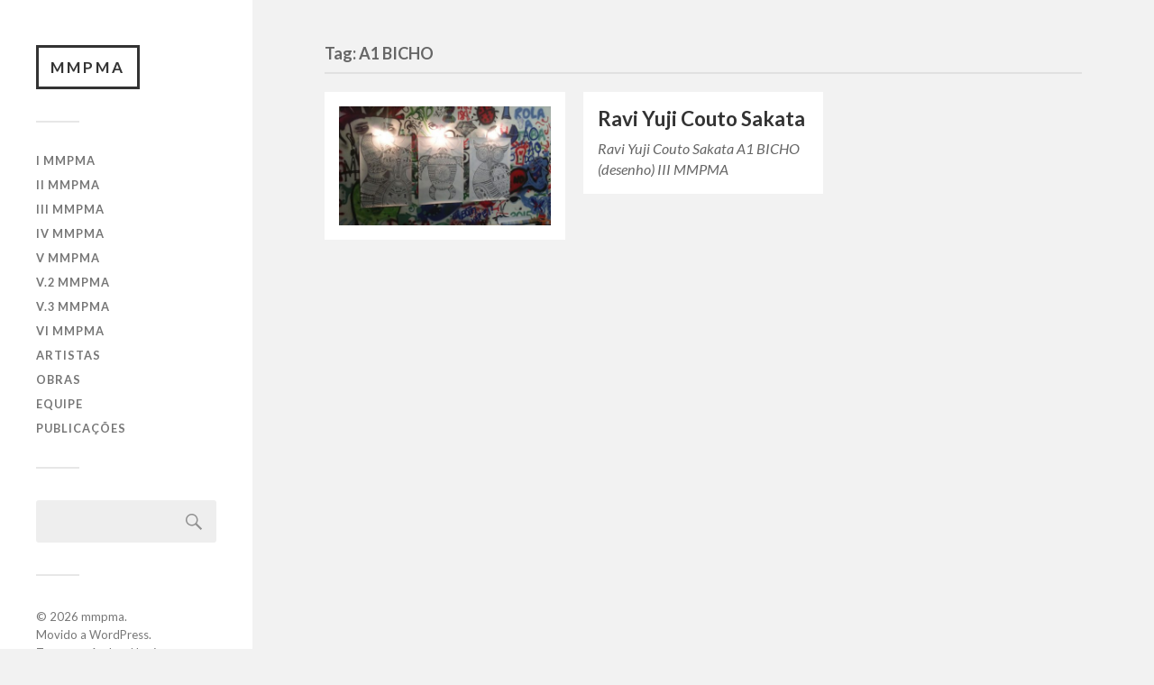

--- FILE ---
content_type: text/html; charset=UTF-8
request_url: http://mmpma.art/tag/a1-bicho/
body_size: 6164
content:
<!DOCTYPE html>

<html class="no-js" lang="pt-BR">

	<head profile="http://gmpg.org/xfn/11">
		
		<meta http-equiv="Content-Type" content="text/html; charset=UTF-8" />
		<meta name="viewport" content="width=device-width, initial-scale=1.0, maximum-scale=1.0, user-scalable=no" >
		 
		<title>A1 BICHO &#8211; mmpma</title>
<meta name='robots' content='max-image-preview:large' />
<script>document.documentElement.className = document.documentElement.className.replace("no-js","js");</script>
<link rel='dns-prefetch' href='//s.w.org' />
<link rel="alternate" type="application/rss+xml" title="Feed para mmpma &raquo;" href="http://mmpma.art/feed/" />
<link rel="alternate" type="application/rss+xml" title="Feed de tag para mmpma &raquo; A1 BICHO" href="http://mmpma.art/tag/a1-bicho/feed/" />
<script type="text/javascript">
window._wpemojiSettings = {"baseUrl":"https:\/\/s.w.org\/images\/core\/emoji\/14.0.0\/72x72\/","ext":".png","svgUrl":"https:\/\/s.w.org\/images\/core\/emoji\/14.0.0\/svg\/","svgExt":".svg","source":{"concatemoji":"http:\/\/mmpma.art\/wp-includes\/js\/wp-emoji-release.min.js?ver=6.0.1"}};
/*! This file is auto-generated */
!function(e,a,t){var n,r,o,i=a.createElement("canvas"),p=i.getContext&&i.getContext("2d");function s(e,t){var a=String.fromCharCode,e=(p.clearRect(0,0,i.width,i.height),p.fillText(a.apply(this,e),0,0),i.toDataURL());return p.clearRect(0,0,i.width,i.height),p.fillText(a.apply(this,t),0,0),e===i.toDataURL()}function c(e){var t=a.createElement("script");t.src=e,t.defer=t.type="text/javascript",a.getElementsByTagName("head")[0].appendChild(t)}for(o=Array("flag","emoji"),t.supports={everything:!0,everythingExceptFlag:!0},r=0;r<o.length;r++)t.supports[o[r]]=function(e){if(!p||!p.fillText)return!1;switch(p.textBaseline="top",p.font="600 32px Arial",e){case"flag":return s([127987,65039,8205,9895,65039],[127987,65039,8203,9895,65039])?!1:!s([55356,56826,55356,56819],[55356,56826,8203,55356,56819])&&!s([55356,57332,56128,56423,56128,56418,56128,56421,56128,56430,56128,56423,56128,56447],[55356,57332,8203,56128,56423,8203,56128,56418,8203,56128,56421,8203,56128,56430,8203,56128,56423,8203,56128,56447]);case"emoji":return!s([129777,127995,8205,129778,127999],[129777,127995,8203,129778,127999])}return!1}(o[r]),t.supports.everything=t.supports.everything&&t.supports[o[r]],"flag"!==o[r]&&(t.supports.everythingExceptFlag=t.supports.everythingExceptFlag&&t.supports[o[r]]);t.supports.everythingExceptFlag=t.supports.everythingExceptFlag&&!t.supports.flag,t.DOMReady=!1,t.readyCallback=function(){t.DOMReady=!0},t.supports.everything||(n=function(){t.readyCallback()},a.addEventListener?(a.addEventListener("DOMContentLoaded",n,!1),e.addEventListener("load",n,!1)):(e.attachEvent("onload",n),a.attachEvent("onreadystatechange",function(){"complete"===a.readyState&&t.readyCallback()})),(e=t.source||{}).concatemoji?c(e.concatemoji):e.wpemoji&&e.twemoji&&(c(e.twemoji),c(e.wpemoji)))}(window,document,window._wpemojiSettings);
</script>
<style type="text/css">
img.wp-smiley,
img.emoji {
	display: inline !important;
	border: none !important;
	box-shadow: none !important;
	height: 1em !important;
	width: 1em !important;
	margin: 0 0.07em !important;
	vertical-align: -0.1em !important;
	background: none !important;
	padding: 0 !important;
}
</style>
	<link rel='stylesheet' id='litespeed-cache-dummy-css'  href='http://mmpma.art/wp-content/plugins/litespeed-cache/assets/css/litespeed-dummy.css?ver=6.0.1' type='text/css' media='all' />
<link rel='stylesheet' id='wp-block-library-css'  href='http://mmpma.art/wp-includes/css/dist/block-library/style.min.css?ver=6.0.1' type='text/css' media='all' />
<style id='global-styles-inline-css' type='text/css'>
body{--wp--preset--color--black: #333;--wp--preset--color--cyan-bluish-gray: #abb8c3;--wp--preset--color--white: #fff;--wp--preset--color--pale-pink: #f78da7;--wp--preset--color--vivid-red: #cf2e2e;--wp--preset--color--luminous-vivid-orange: #ff6900;--wp--preset--color--luminous-vivid-amber: #fcb900;--wp--preset--color--light-green-cyan: #7bdcb5;--wp--preset--color--vivid-green-cyan: #00d084;--wp--preset--color--pale-cyan-blue: #8ed1fc;--wp--preset--color--vivid-cyan-blue: #0693e3;--wp--preset--color--vivid-purple: #9b51e0;--wp--preset--color--accent: #31d30b;--wp--preset--color--dark-gray: #444;--wp--preset--color--medium-gray: #666;--wp--preset--color--light-gray: #767676;--wp--preset--gradient--vivid-cyan-blue-to-vivid-purple: linear-gradient(135deg,rgba(6,147,227,1) 0%,rgb(155,81,224) 100%);--wp--preset--gradient--light-green-cyan-to-vivid-green-cyan: linear-gradient(135deg,rgb(122,220,180) 0%,rgb(0,208,130) 100%);--wp--preset--gradient--luminous-vivid-amber-to-luminous-vivid-orange: linear-gradient(135deg,rgba(252,185,0,1) 0%,rgba(255,105,0,1) 100%);--wp--preset--gradient--luminous-vivid-orange-to-vivid-red: linear-gradient(135deg,rgba(255,105,0,1) 0%,rgb(207,46,46) 100%);--wp--preset--gradient--very-light-gray-to-cyan-bluish-gray: linear-gradient(135deg,rgb(238,238,238) 0%,rgb(169,184,195) 100%);--wp--preset--gradient--cool-to-warm-spectrum: linear-gradient(135deg,rgb(74,234,220) 0%,rgb(151,120,209) 20%,rgb(207,42,186) 40%,rgb(238,44,130) 60%,rgb(251,105,98) 80%,rgb(254,248,76) 100%);--wp--preset--gradient--blush-light-purple: linear-gradient(135deg,rgb(255,206,236) 0%,rgb(152,150,240) 100%);--wp--preset--gradient--blush-bordeaux: linear-gradient(135deg,rgb(254,205,165) 0%,rgb(254,45,45) 50%,rgb(107,0,62) 100%);--wp--preset--gradient--luminous-dusk: linear-gradient(135deg,rgb(255,203,112) 0%,rgb(199,81,192) 50%,rgb(65,88,208) 100%);--wp--preset--gradient--pale-ocean: linear-gradient(135deg,rgb(255,245,203) 0%,rgb(182,227,212) 50%,rgb(51,167,181) 100%);--wp--preset--gradient--electric-grass: linear-gradient(135deg,rgb(202,248,128) 0%,rgb(113,206,126) 100%);--wp--preset--gradient--midnight: linear-gradient(135deg,rgb(2,3,129) 0%,rgb(40,116,252) 100%);--wp--preset--duotone--dark-grayscale: url('#wp-duotone-dark-grayscale');--wp--preset--duotone--grayscale: url('#wp-duotone-grayscale');--wp--preset--duotone--purple-yellow: url('#wp-duotone-purple-yellow');--wp--preset--duotone--blue-red: url('#wp-duotone-blue-red');--wp--preset--duotone--midnight: url('#wp-duotone-midnight');--wp--preset--duotone--magenta-yellow: url('#wp-duotone-magenta-yellow');--wp--preset--duotone--purple-green: url('#wp-duotone-purple-green');--wp--preset--duotone--blue-orange: url('#wp-duotone-blue-orange');--wp--preset--font-size--small: 16px;--wp--preset--font-size--medium: 20px;--wp--preset--font-size--large: 24px;--wp--preset--font-size--x-large: 42px;--wp--preset--font-size--normal: 18px;--wp--preset--font-size--larger: 27px;}.has-black-color{color: var(--wp--preset--color--black) !important;}.has-cyan-bluish-gray-color{color: var(--wp--preset--color--cyan-bluish-gray) !important;}.has-white-color{color: var(--wp--preset--color--white) !important;}.has-pale-pink-color{color: var(--wp--preset--color--pale-pink) !important;}.has-vivid-red-color{color: var(--wp--preset--color--vivid-red) !important;}.has-luminous-vivid-orange-color{color: var(--wp--preset--color--luminous-vivid-orange) !important;}.has-luminous-vivid-amber-color{color: var(--wp--preset--color--luminous-vivid-amber) !important;}.has-light-green-cyan-color{color: var(--wp--preset--color--light-green-cyan) !important;}.has-vivid-green-cyan-color{color: var(--wp--preset--color--vivid-green-cyan) !important;}.has-pale-cyan-blue-color{color: var(--wp--preset--color--pale-cyan-blue) !important;}.has-vivid-cyan-blue-color{color: var(--wp--preset--color--vivid-cyan-blue) !important;}.has-vivid-purple-color{color: var(--wp--preset--color--vivid-purple) !important;}.has-black-background-color{background-color: var(--wp--preset--color--black) !important;}.has-cyan-bluish-gray-background-color{background-color: var(--wp--preset--color--cyan-bluish-gray) !important;}.has-white-background-color{background-color: var(--wp--preset--color--white) !important;}.has-pale-pink-background-color{background-color: var(--wp--preset--color--pale-pink) !important;}.has-vivid-red-background-color{background-color: var(--wp--preset--color--vivid-red) !important;}.has-luminous-vivid-orange-background-color{background-color: var(--wp--preset--color--luminous-vivid-orange) !important;}.has-luminous-vivid-amber-background-color{background-color: var(--wp--preset--color--luminous-vivid-amber) !important;}.has-light-green-cyan-background-color{background-color: var(--wp--preset--color--light-green-cyan) !important;}.has-vivid-green-cyan-background-color{background-color: var(--wp--preset--color--vivid-green-cyan) !important;}.has-pale-cyan-blue-background-color{background-color: var(--wp--preset--color--pale-cyan-blue) !important;}.has-vivid-cyan-blue-background-color{background-color: var(--wp--preset--color--vivid-cyan-blue) !important;}.has-vivid-purple-background-color{background-color: var(--wp--preset--color--vivid-purple) !important;}.has-black-border-color{border-color: var(--wp--preset--color--black) !important;}.has-cyan-bluish-gray-border-color{border-color: var(--wp--preset--color--cyan-bluish-gray) !important;}.has-white-border-color{border-color: var(--wp--preset--color--white) !important;}.has-pale-pink-border-color{border-color: var(--wp--preset--color--pale-pink) !important;}.has-vivid-red-border-color{border-color: var(--wp--preset--color--vivid-red) !important;}.has-luminous-vivid-orange-border-color{border-color: var(--wp--preset--color--luminous-vivid-orange) !important;}.has-luminous-vivid-amber-border-color{border-color: var(--wp--preset--color--luminous-vivid-amber) !important;}.has-light-green-cyan-border-color{border-color: var(--wp--preset--color--light-green-cyan) !important;}.has-vivid-green-cyan-border-color{border-color: var(--wp--preset--color--vivid-green-cyan) !important;}.has-pale-cyan-blue-border-color{border-color: var(--wp--preset--color--pale-cyan-blue) !important;}.has-vivid-cyan-blue-border-color{border-color: var(--wp--preset--color--vivid-cyan-blue) !important;}.has-vivid-purple-border-color{border-color: var(--wp--preset--color--vivid-purple) !important;}.has-vivid-cyan-blue-to-vivid-purple-gradient-background{background: var(--wp--preset--gradient--vivid-cyan-blue-to-vivid-purple) !important;}.has-light-green-cyan-to-vivid-green-cyan-gradient-background{background: var(--wp--preset--gradient--light-green-cyan-to-vivid-green-cyan) !important;}.has-luminous-vivid-amber-to-luminous-vivid-orange-gradient-background{background: var(--wp--preset--gradient--luminous-vivid-amber-to-luminous-vivid-orange) !important;}.has-luminous-vivid-orange-to-vivid-red-gradient-background{background: var(--wp--preset--gradient--luminous-vivid-orange-to-vivid-red) !important;}.has-very-light-gray-to-cyan-bluish-gray-gradient-background{background: var(--wp--preset--gradient--very-light-gray-to-cyan-bluish-gray) !important;}.has-cool-to-warm-spectrum-gradient-background{background: var(--wp--preset--gradient--cool-to-warm-spectrum) !important;}.has-blush-light-purple-gradient-background{background: var(--wp--preset--gradient--blush-light-purple) !important;}.has-blush-bordeaux-gradient-background{background: var(--wp--preset--gradient--blush-bordeaux) !important;}.has-luminous-dusk-gradient-background{background: var(--wp--preset--gradient--luminous-dusk) !important;}.has-pale-ocean-gradient-background{background: var(--wp--preset--gradient--pale-ocean) !important;}.has-electric-grass-gradient-background{background: var(--wp--preset--gradient--electric-grass) !important;}.has-midnight-gradient-background{background: var(--wp--preset--gradient--midnight) !important;}.has-small-font-size{font-size: var(--wp--preset--font-size--small) !important;}.has-medium-font-size{font-size: var(--wp--preset--font-size--medium) !important;}.has-large-font-size{font-size: var(--wp--preset--font-size--large) !important;}.has-x-large-font-size{font-size: var(--wp--preset--font-size--x-large) !important;}
</style>
<link rel='stylesheet' id='fukasawa_googleFonts-css'  href='//fonts.googleapis.com/css?family=Lato%3A400%2C400italic%2C700%2C700italic&#038;ver=6.0.1' type='text/css' media='all' />
<link rel='stylesheet' id='fukasawa_genericons-css'  href='http://mmpma.art/wp-content/themes/fukasawa/assets/fonts/genericons/genericons.css?ver=6.0.1' type='text/css' media='all' />
<link rel='stylesheet' id='fukasawa_style-css'  href='http://mmpma.art/wp-content/themes/fukasawa/style.css' type='text/css' media='all' />
<script type='text/javascript' src='http://mmpma.art/wp-includes/js/jquery/jquery.min.js?ver=3.6.0' id='jquery-core-js'></script>
<script type='text/javascript' src='http://mmpma.art/wp-includes/js/jquery/jquery-migrate.min.js?ver=3.3.2' id='jquery-migrate-js'></script>
<script type='text/javascript' src='http://mmpma.art/wp-content/themes/fukasawa/assets/js/flexslider.js?ver=1' id='fukasawa_flexslider-js'></script>
<link rel="https://api.w.org/" href="http://mmpma.art/wp-json/" /><link rel="alternate" type="application/json" href="http://mmpma.art/wp-json/wp/v2/tags/195" /><link rel="EditURI" type="application/rsd+xml" title="RSD" href="http://mmpma.art/xmlrpc.php?rsd" />
<link rel="wlwmanifest" type="application/wlwmanifest+xml" href="http://mmpma.art/wp-includes/wlwmanifest.xml" /> 
<meta name="generator" content="WordPress 6.0.1" />
<!-- Customizer CSS --><style type="text/css">body a { color:#31d30b; }.main-menu .current-menu-item:before { color:#31d30b; }.main-menu .current_page_item:before { color:#31d30b; }.widget-content .textwidget a:hover { color:#31d30b; }.widget_fukasawa_recent_posts a:hover .title { color:#31d30b; }.widget_fukasawa_recent_comments a:hover .title { color:#31d30b; }.widget_archive li a:hover { color:#31d30b; }.widget_categories li a:hover { color:#31d30b; }.widget_meta li a:hover { color:#31d30b; }.widget_nav_menu li a:hover { color:#31d30b; }.widget_rss .widget-content ul a.rsswidget:hover { color:#31d30b; }#wp-calendar thead { color:#31d30b; }.widget_tag_cloud a:hover { background:#31d30b; }.search-button:hover .genericon { color:#31d30b; }.flex-direction-nav a:hover { background-color:#31d30b; }a.post-quote:hover { background:#31d30b; }.posts .post-title a:hover { color:#31d30b; }.post-content blockquote:before { color:#31d30b; }.post-content fieldset legend { background:#31d30b; }.post-content input[type="submit"]:hover { background:#31d30b; }.post-content input[type="button"]:hover { background:#31d30b; }.post-content input[type="reset"]:hover { background:#31d30b; }.post-content .has-accent-color { color:#31d30b; }.post-content .has-accent-background-color { background-color:#31d30b; }.page-links a:hover { background:#31d30b; }.comments .pingbacks li a:hover { color:#31d30b; }.comment-header h4 a:hover { color:#31d30b; }.bypostauthor.commet .comment-header:before { background:#31d30b; }.form-submit #submit:hover { background-color:#31d30b; }.nav-toggle.active { background-color:#31d30b; }.mobile-menu .current-menu-item:before { color:#31d30b; }.mobile-menu .current_page_item:before { color:#31d30b; }body#tinymce.wp-editor a { color:#31d30b; }body#tinymce.wp-editor a:hover { color:#31d30b; }body#tinymce.wp-editor fieldset legend { background:#31d30b; }body#tinymce.wp-editor blockquote:before { color:#31d30b; }</style><!--/Customizer CSS--><link rel="icon" href="http://mmpma.art/wp-content/uploads/2021/02/cropped-favicon-1-32x32.png" sizes="32x32" />
<link rel="icon" href="http://mmpma.art/wp-content/uploads/2021/02/cropped-favicon-1-192x192.png" sizes="192x192" />
<link rel="apple-touch-icon" href="http://mmpma.art/wp-content/uploads/2021/02/cropped-favicon-1-180x180.png" />
<meta name="msapplication-TileImage" content="http://mmpma.art/wp-content/uploads/2021/02/cropped-favicon-1-270x270.png" />
		<style type="text/css" id="wp-custom-css">
			.mobile-menu .current-menu-item:before, .mobile-menu .current_page_item:before, .mainmenu .current-menu-item:before, .main-menu .current_page_item:before {
	content: 'x' !important;
	font-family: 'Lato' !important;
}
.widget_categories li:before {
	content: '-' !important; 
	font-family: 'Lato' !important;
}		</style>
			
	</head>
	
	<body class="archive tag tag-a1-bicho tag-195 wp-is-not-mobile">

		<svg xmlns="http://www.w3.org/2000/svg" viewBox="0 0 0 0" width="0" height="0" focusable="false" role="none" style="visibility: hidden; position: absolute; left: -9999px; overflow: hidden;" ><defs><filter id="wp-duotone-dark-grayscale"><feColorMatrix color-interpolation-filters="sRGB" type="matrix" values=" .299 .587 .114 0 0 .299 .587 .114 0 0 .299 .587 .114 0 0 .299 .587 .114 0 0 " /><feComponentTransfer color-interpolation-filters="sRGB" ><feFuncR type="table" tableValues="0 0.49803921568627" /><feFuncG type="table" tableValues="0 0.49803921568627" /><feFuncB type="table" tableValues="0 0.49803921568627" /><feFuncA type="table" tableValues="1 1" /></feComponentTransfer><feComposite in2="SourceGraphic" operator="in" /></filter></defs></svg><svg xmlns="http://www.w3.org/2000/svg" viewBox="0 0 0 0" width="0" height="0" focusable="false" role="none" style="visibility: hidden; position: absolute; left: -9999px; overflow: hidden;" ><defs><filter id="wp-duotone-grayscale"><feColorMatrix color-interpolation-filters="sRGB" type="matrix" values=" .299 .587 .114 0 0 .299 .587 .114 0 0 .299 .587 .114 0 0 .299 .587 .114 0 0 " /><feComponentTransfer color-interpolation-filters="sRGB" ><feFuncR type="table" tableValues="0 1" /><feFuncG type="table" tableValues="0 1" /><feFuncB type="table" tableValues="0 1" /><feFuncA type="table" tableValues="1 1" /></feComponentTransfer><feComposite in2="SourceGraphic" operator="in" /></filter></defs></svg><svg xmlns="http://www.w3.org/2000/svg" viewBox="0 0 0 0" width="0" height="0" focusable="false" role="none" style="visibility: hidden; position: absolute; left: -9999px; overflow: hidden;" ><defs><filter id="wp-duotone-purple-yellow"><feColorMatrix color-interpolation-filters="sRGB" type="matrix" values=" .299 .587 .114 0 0 .299 .587 .114 0 0 .299 .587 .114 0 0 .299 .587 .114 0 0 " /><feComponentTransfer color-interpolation-filters="sRGB" ><feFuncR type="table" tableValues="0.54901960784314 0.98823529411765" /><feFuncG type="table" tableValues="0 1" /><feFuncB type="table" tableValues="0.71764705882353 0.25490196078431" /><feFuncA type="table" tableValues="1 1" /></feComponentTransfer><feComposite in2="SourceGraphic" operator="in" /></filter></defs></svg><svg xmlns="http://www.w3.org/2000/svg" viewBox="0 0 0 0" width="0" height="0" focusable="false" role="none" style="visibility: hidden; position: absolute; left: -9999px; overflow: hidden;" ><defs><filter id="wp-duotone-blue-red"><feColorMatrix color-interpolation-filters="sRGB" type="matrix" values=" .299 .587 .114 0 0 .299 .587 .114 0 0 .299 .587 .114 0 0 .299 .587 .114 0 0 " /><feComponentTransfer color-interpolation-filters="sRGB" ><feFuncR type="table" tableValues="0 1" /><feFuncG type="table" tableValues="0 0.27843137254902" /><feFuncB type="table" tableValues="0.5921568627451 0.27843137254902" /><feFuncA type="table" tableValues="1 1" /></feComponentTransfer><feComposite in2="SourceGraphic" operator="in" /></filter></defs></svg><svg xmlns="http://www.w3.org/2000/svg" viewBox="0 0 0 0" width="0" height="0" focusable="false" role="none" style="visibility: hidden; position: absolute; left: -9999px; overflow: hidden;" ><defs><filter id="wp-duotone-midnight"><feColorMatrix color-interpolation-filters="sRGB" type="matrix" values=" .299 .587 .114 0 0 .299 .587 .114 0 0 .299 .587 .114 0 0 .299 .587 .114 0 0 " /><feComponentTransfer color-interpolation-filters="sRGB" ><feFuncR type="table" tableValues="0 0" /><feFuncG type="table" tableValues="0 0.64705882352941" /><feFuncB type="table" tableValues="0 1" /><feFuncA type="table" tableValues="1 1" /></feComponentTransfer><feComposite in2="SourceGraphic" operator="in" /></filter></defs></svg><svg xmlns="http://www.w3.org/2000/svg" viewBox="0 0 0 0" width="0" height="0" focusable="false" role="none" style="visibility: hidden; position: absolute; left: -9999px; overflow: hidden;" ><defs><filter id="wp-duotone-magenta-yellow"><feColorMatrix color-interpolation-filters="sRGB" type="matrix" values=" .299 .587 .114 0 0 .299 .587 .114 0 0 .299 .587 .114 0 0 .299 .587 .114 0 0 " /><feComponentTransfer color-interpolation-filters="sRGB" ><feFuncR type="table" tableValues="0.78039215686275 1" /><feFuncG type="table" tableValues="0 0.94901960784314" /><feFuncB type="table" tableValues="0.35294117647059 0.47058823529412" /><feFuncA type="table" tableValues="1 1" /></feComponentTransfer><feComposite in2="SourceGraphic" operator="in" /></filter></defs></svg><svg xmlns="http://www.w3.org/2000/svg" viewBox="0 0 0 0" width="0" height="0" focusable="false" role="none" style="visibility: hidden; position: absolute; left: -9999px; overflow: hidden;" ><defs><filter id="wp-duotone-purple-green"><feColorMatrix color-interpolation-filters="sRGB" type="matrix" values=" .299 .587 .114 0 0 .299 .587 .114 0 0 .299 .587 .114 0 0 .299 .587 .114 0 0 " /><feComponentTransfer color-interpolation-filters="sRGB" ><feFuncR type="table" tableValues="0.65098039215686 0.40392156862745" /><feFuncG type="table" tableValues="0 1" /><feFuncB type="table" tableValues="0.44705882352941 0.4" /><feFuncA type="table" tableValues="1 1" /></feComponentTransfer><feComposite in2="SourceGraphic" operator="in" /></filter></defs></svg><svg xmlns="http://www.w3.org/2000/svg" viewBox="0 0 0 0" width="0" height="0" focusable="false" role="none" style="visibility: hidden; position: absolute; left: -9999px; overflow: hidden;" ><defs><filter id="wp-duotone-blue-orange"><feColorMatrix color-interpolation-filters="sRGB" type="matrix" values=" .299 .587 .114 0 0 .299 .587 .114 0 0 .299 .587 .114 0 0 .299 .587 .114 0 0 " /><feComponentTransfer color-interpolation-filters="sRGB" ><feFuncR type="table" tableValues="0.098039215686275 1" /><feFuncG type="table" tableValues="0 0.66274509803922" /><feFuncB type="table" tableValues="0.84705882352941 0.41960784313725" /><feFuncA type="table" tableValues="1 1" /></feComponentTransfer><feComposite in2="SourceGraphic" operator="in" /></filter></defs></svg>
		<a class="skip-link button" href="#site-content">Pular para conteúdo do site</a>
	
		<div class="mobile-navigation">
	
			<ul class="mobile-menu">
						
				<li id="menu-item-44" class="menu-item menu-item-type-post_type menu-item-object-page menu-item-44"><a href="http://mmpma.art/i-mmpma/">I MMPMA</a></li>
<li id="menu-item-98" class="menu-item menu-item-type-post_type menu-item-object-page menu-item-98"><a href="http://mmpma.art/ii-mmpma/">II MMPMA</a></li>
<li id="menu-item-414" class="menu-item menu-item-type-post_type menu-item-object-page menu-item-414"><a href="http://mmpma.art/iii-mmpma/">III MMPMA</a></li>
<li id="menu-item-415" class="menu-item menu-item-type-post_type menu-item-object-page menu-item-415"><a href="http://mmpma.art/iv-mmpma/">IV MMPMA</a></li>
<li id="menu-item-416" class="menu-item menu-item-type-post_type menu-item-object-page menu-item-416"><a href="http://mmpma.art/v-mmpma/">V MMPMA</a></li>
<li id="menu-item-417" class="menu-item menu-item-type-post_type menu-item-object-page menu-item-417"><a href="http://mmpma.art/v-2-mmpma/">V.2 MMPMA</a></li>
<li id="menu-item-418" class="menu-item menu-item-type-post_type menu-item-object-page menu-item-418"><a href="http://mmpma.art/v-3-mmpma/">V.3 MMPMA</a></li>
<li id="menu-item-12181" class="menu-item menu-item-type-post_type menu-item-object-page menu-item-12181"><a href="http://mmpma.art/vi-mmpma/">VI MMPMA</a></li>
<li id="menu-item-100" class="menu-item menu-item-type-post_type menu-item-object-page menu-item-100"><a href="http://mmpma.art/artistas/">Artistas</a></li>
<li id="menu-item-422" class="menu-item menu-item-type-post_type menu-item-object-page menu-item-422"><a href="http://mmpma.art/obras/">Obras</a></li>
<li id="menu-item-45" class="menu-item menu-item-type-post_type menu-item-object-page menu-item-45"><a href="http://mmpma.art/equipe/">Equipe</a></li>
<li id="menu-item-99" class="menu-item menu-item-type-post_type menu-item-object-page menu-item-99"><a href="http://mmpma.art/publicacoes/">Publicações</a></li>
				
			 </ul>
		 
		</div><!-- .mobile-navigation -->
	
		<div class="sidebar">
		
					
				<div class="blog-title">
					<a href="http://mmpma.art" rel="home">mmpma</a>
				</div>
				
						
			<button type="button" class="nav-toggle">
			
				<div class="bars">
					<div class="bar"></div>
					<div class="bar"></div>
					<div class="bar"></div>
				</div>
				
				<p>
					<span class="menu">Menu</span>
					<span class="close">Fechar</span>
				</p>
			
			</button>
			
			<ul class="main-menu">
				<li id="menu-item-44" class="menu-item menu-item-type-post_type menu-item-object-page menu-item-44"><a href="http://mmpma.art/i-mmpma/">I MMPMA</a></li>
<li id="menu-item-98" class="menu-item menu-item-type-post_type menu-item-object-page menu-item-98"><a href="http://mmpma.art/ii-mmpma/">II MMPMA</a></li>
<li id="menu-item-414" class="menu-item menu-item-type-post_type menu-item-object-page menu-item-414"><a href="http://mmpma.art/iii-mmpma/">III MMPMA</a></li>
<li id="menu-item-415" class="menu-item menu-item-type-post_type menu-item-object-page menu-item-415"><a href="http://mmpma.art/iv-mmpma/">IV MMPMA</a></li>
<li id="menu-item-416" class="menu-item menu-item-type-post_type menu-item-object-page menu-item-416"><a href="http://mmpma.art/v-mmpma/">V MMPMA</a></li>
<li id="menu-item-417" class="menu-item menu-item-type-post_type menu-item-object-page menu-item-417"><a href="http://mmpma.art/v-2-mmpma/">V.2 MMPMA</a></li>
<li id="menu-item-418" class="menu-item menu-item-type-post_type menu-item-object-page menu-item-418"><a href="http://mmpma.art/v-3-mmpma/">V.3 MMPMA</a></li>
<li id="menu-item-12181" class="menu-item menu-item-type-post_type menu-item-object-page menu-item-12181"><a href="http://mmpma.art/vi-mmpma/">VI MMPMA</a></li>
<li id="menu-item-100" class="menu-item menu-item-type-post_type menu-item-object-page menu-item-100"><a href="http://mmpma.art/artistas/">Artistas</a></li>
<li id="menu-item-422" class="menu-item menu-item-type-post_type menu-item-object-page menu-item-422"><a href="http://mmpma.art/obras/">Obras</a></li>
<li id="menu-item-45" class="menu-item menu-item-type-post_type menu-item-object-page menu-item-45"><a href="http://mmpma.art/equipe/">Equipe</a></li>
<li id="menu-item-99" class="menu-item menu-item-type-post_type menu-item-object-page menu-item-99"><a href="http://mmpma.art/publicacoes/">Publicações</a></li>
			</ul><!-- .main-menu -->

							<div class="widgets">
					<div id="search-2" class="widget widget_search"><div class="widget-content clear"><form role="search" method="get" id="searchform" class="searchform" action="http://mmpma.art/">
				<div>
					<label class="screen-reader-text" for="s">Pesquisar por:</label>
					<input type="text" value="" name="s" id="s" />
					<input type="submit" id="searchsubmit" value="Pesquisar" />
				</div>
			</form></div></div>				</div><!-- .widgets -->
			
			<div class="credits">
				<p>&copy; 2026 <a href="http://mmpma.art/">mmpma</a>.</p>
				<p>Movido a <a href="https://www.wordpress.org">WordPress</a>.</p>
				<p>Tema por <a href="https://www.andersnoren.se">Anders Nor&eacute;n</a>.</p>
			</div><!-- .credits -->
							
		</div><!-- .sidebar -->
	
		<main class="wrapper" id="site-content">
<div class="content">
																	                    
	
		<div class="page-title">
			
			<div class="section-inner clear">
	
				<h1 class="archive-title">
					Tag: <span>A1 BICHO</span>					
				</h1>

										
			</div><!-- .section-inner -->
			
		</div><!-- .page-title -->

	
	
		<div class="posts" id="posts">
				
			<div class="post-container">

	<div id="post-693" class="post-693 post type-post status-publish format-image has-post-thumbnail hentry category-sem-categoria tag-187 tag-a1-bicho tag-desenho tag-iii-mmpma tag-ravi-yuji-couto-sakata post_format-post-format-image">

		
				<figure class="featured-media">

					<img width="508" height="286" src="http://mmpma.art/wp-content/uploads/2021/02/IMG_0763-508x286.jpg" class="attachment-post-thumb size-post-thumb wp-post-image" alt="" srcset="http://mmpma.art/wp-content/uploads/2021/02/IMG_0763-508x286.jpg 508w, http://mmpma.art/wp-content/uploads/2021/02/IMG_0763-300x169.jpg 300w, http://mmpma.art/wp-content/uploads/2021/02/IMG_0763-1024x576.jpg 1024w, http://mmpma.art/wp-content/uploads/2021/02/IMG_0763-768x432.jpg 768w, http://mmpma.art/wp-content/uploads/2021/02/IMG_0763-1536x864.jpg 1536w, http://mmpma.art/wp-content/uploads/2021/02/IMG_0763-973x547.jpg 973w, http://mmpma.art/wp-content/uploads/2021/02/IMG_0763.jpg 1600w" sizes="(max-width: 508px) 100vw, 508px" />
					<a class="post-overlay" href="http://mmpma.art/a1-bicho/" rel="bookmark">
						<p class="view">Ver &rarr;</p>
					</a>

				</figure><!-- .featured-media -->

				
	</div><!-- .post -->

</div><!-- .post-container --><div class="post-container">

	<div id="post-593" class="post-593 post type-post status-publish format-standard hentry category-sem-categoria tag-a1-bicho tag-iii-mmpma tag-ravi-yuji-couto-sakata">

								
				<div class="post-header">
					<h2 class="post-title"><a href="http://mmpma.art/ravi-yuji-couto-sakata/">Ravi Yuji Couto Sakata</a></h2>
				</div><!-- .post-header -->
			
							
				<div class="post-excerpt">
				
					<p>Ravi Yuji Couto Sakata A1 BICHO (desenho) III MMPMA</p>
				
				</div>

					
	</div><!-- .post -->

</div><!-- .post-container -->		
		</div><!-- .posts -->

		
			
</div><!-- .content -->
	              	        
		</main><!-- .wrapper -->

		<script type='text/javascript' src='http://mmpma.art/wp-includes/js/imagesloaded.min.js?ver=4.1.4' id='imagesloaded-js'></script>
<script type='text/javascript' src='http://mmpma.art/wp-includes/js/masonry.min.js?ver=4.2.2' id='masonry-js'></script>
<script type='text/javascript' src='http://mmpma.art/wp-content/themes/fukasawa/assets/js/global.js' id='fukasawa_global-js'></script>

	</body>
</html>

<!-- Page cached by LiteSpeed Cache 7.6.2 on 2026-01-19 11:48:01 -->